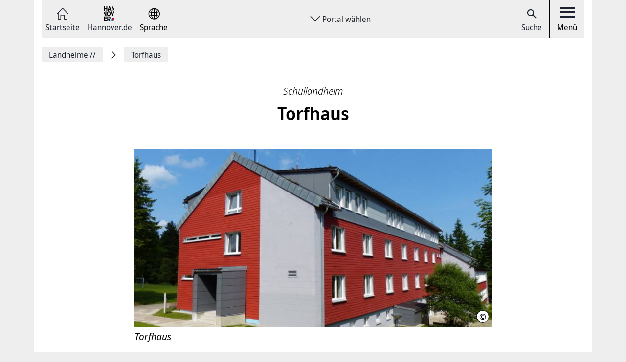

--- FILE ---
content_type: text/html; charset=UTF-8
request_url: https://www.landheime.de/Torfhaus2
body_size: 12782
content:
<!DOCTYPE html>
<html lang="de">
    <head>



        <meta charset="UTF-8">
        <link rel="preload" href="/build/fonts/Noto-Sans-Display-Italic.73e0aad7.woff2" as="font" crossOrigin="anonymous" />
        <link rel="preload" href="/build/fonts/Noto-Sans-Display-Light-Italic.37348792.woff2" as="font" crossOrigin="anonymous" />
        <link rel="preload" href="/build/fonts/Noto-Sans-Display-Regular.587d8477.woff2" as="font" crossOrigin="anonymous" />
        <link rel="preload" href="/build/fonts/Noto-Sans-Display-SemiBold.2e2fe37b.woff2" as="font" crossOrigin="anonymous" />
        <link rel="preload" href="/build/fonts/Noto-Serif-Display-Bold-Italic.7cd47ea0.woff2" as="font" crossOrigin="anonymous" />
        <link rel="preload" href="/build/fonts/Noto-Serif-Display-Italic.6ded7a4f.woff2" as="font" crossOrigin="anonymous" />
        <link rel="preload" href="/build/foundation-webfonticons.da6356fa3c73151bba8d270ae6c385d6.woff2" as="font" crossOrigin="anonymous" />
        <meta name="viewport" content="width=device-width, initial-scale=1">

                                    <title>Torfhaus - Landheime.de</title>
<meta name="description" content="Schullandheim Torfhaus – 800 m über dem Meeresspiegel" />
<meta name="keywords" content="Unterkunft,Jugendherberge,Schullandheim,Klassenfahrt,Jugendfreizeit,Kirchenfreizeit,Gruppenunterkunft,Erlebnispädagogik,Wanderunterkunft,Goetheweg,Wanderweg,Wanderstrecke,Skifreizeit,Grundschule,Realschule,Hauptschule,Gymnasium,außerschulischer Lernort,Vereine,Sportgruppen,Konfirmandenfreizeit,Kindergärten,Harz,Bad Harzburg,Goslar,Wernigerode,Torfhaus,Jugendherberge Harz,Gruppenunterkunft Harz,Jugenherberge Torfhaus,Gruppenunterkunft Torfhaus,Osterferien 2016 Harz,Sommerferien 2016" />
<link rel="canonical" href="https://www.landheime.de/Torfhaus2"><meta property="og:title" content="" />
<meta property="og:description" content="" />
<meta name="twitter:title" content="" />
<meta name="twitter:description" content="" />

            
                            <link href="/api/v1/jsonld/523304" rel="alternate" type="application/ld+json" />
                    
                    <link rel="apple-touch-icon" sizes="128x128" href="/bundles/hannoverfrontend/images/favicons/touch-icon.png">
            <link rel="icon" href="/build/images/favicon.ico">
        
        <link rel="stylesheet" href="/build/hde.css">
        <link rel="stylesheet" href="/assets/storybook/build/hannover.1eb02ca0593b6057cc7f.min.css">
        
            <script type="text/javascript">"use strict";function _typeof(t){return(_typeof="function"==typeof Symbol&&"symbol"==typeof Symbol.iterator?function(t){return typeof t}:function(t){return t&&"function"==typeof Symbol&&t.constructor===Symbol&&t!==Symbol.prototype?"symbol":typeof t})(t)}!function(){var t=function(){var t,e,o=[],n=window,r=n;for(;r;){try{if(r.frames.__tcfapiLocator){t=r;break}}catch(t){}if(r===n.top)break;r=r.parent}t||(!function t(){var e=n.document,o=!!n.frames.__tcfapiLocator;if(!o)if(e.body){var r=e.createElement("iframe");r.style.cssText="display:none",r.name="__tcfapiLocator",e.body.appendChild(r)}else setTimeout(t,5);return!o}(),n.__tcfapi=function(){for(var t=arguments.length,n=new Array(t),r=0;r<t;r++)n[r]=arguments[r];if(!n.length)return o;"setGdprApplies"===n[0]?n.length>3&&2===parseInt(n[1],10)&&"boolean"==typeof n[3]&&(e=n[3],"function"==typeof n[2]&&n[2]("set",!0)):"ping"===n[0]?"function"==typeof n[2]&&n[2]({gdprApplies:e,cmpLoaded:!1,cmpStatus:"stub"}):o.push(n)},n.addEventListener("message",(function(t){var e="string"==typeof t.data,o={};if(e)try{o=JSON.parse(t.data)}catch(t){}else o=t.data;var n="object"===_typeof(o)&&null!==o?o.__tcfapiCall:null;n&&window.__tcfapi(n.command,n.version,(function(o,r){var a={__tcfapiReturn:{returnValue:o,success:r,callId:n.callId}};t&&t.source&&t.source.postMessage&&t.source.postMessage(e?JSON.stringify(a):a,"*")}),n.parameter)}),!1))};"undefined"!=typeof module?module.exports=t:t()}();</script>

        <script>window.startTime = Date.now();</script>
    <script type="text/javascript" src="https://static.rndtech.de/cmp/2.x.x.js"></script>
    <script>
        RND.CMP.initialize({
            debug: false,
            enableEmbedConsent: true,
            privacyLink: 'https://www.landheime.de/Datenschutz',
            privacyManagerId: 397369,
            sp: {
                config: {
                    accountId: 1281,
                    baseEndpoint: 'https://cmp-sp.landheime.de',
                    propertyHref: 'https://www.landheime.de/'
                }
            }
        });
    </script>

    <script src="https://cmp-sp.hannover.de/wrapperMessagingWithoutDetection.js"></script>

                                                <script type="text/javascript">
    var pageWidth = window.innerWidth;
    var breakpoints = {1: '992', 2: '1080'};

    var tabletbreakpoint = 2;
    var mobilebreakpoint = 1;
    var device = 'desktop';

    for (var i of Object.keys(breakpoints)) {
        if (pageWidth < breakpoints[i]) {
            if ( i <= tabletbreakpoint) {
                device = 'tablet';
            }
            if (i <= mobilebreakpoint) {
                device = 'mobile';
            }
            break;
        }
    }
</script>
<script type="text/javascript">
    if (typeof device !== 'undefined') {
        if(device === 'desktop') {
            domainName = ".landheime.de";
        } else {
            domainName = ".landheime.de";
        }

        if(!document.getElementById('IOMmBundle')) {
            var link1 = document.createElement('link');
            var link2 = document.createElement('link');
            link1.id = 'IOMmBundle';
            link1.rel = 'preload';
            link1.as = 'script';
            link1.href = '//' + domainName + '/iomm/latest/manager/base/es6/bundle.js';
            document.head.appendChild(link1);
            link2.rel = 'preload';
            link2.as = 'script';
            link2.href = '//' + domainName + '/iomm/latest/bootstrap/loader.js';
            document.head.appendChild(link2);

            var script = document.createElement('script');
            script.type = 'text/javascript';
            script.src = '//' + domainName + '/iomm/latest/bootstrap/loader.js';
            document.head.appendChild(script);
        }
    }
</script>
                            
            </head>
    <body class="theme-landheime" data-xrowtracking-view="/api/v1/tracking/view/523304">
        <xrow-matomo server-url="https://matomo.hannover.de" site-id="16"></xrow-matomo>
        
                                    <xrow-cmp data-plugin-name="rnd" data-vendor-list='[{"identifier":"matomo","name":"Matomo","id":"5eeb2904325dff29c923433d"}]'></xrow-cmp>
            
        
        <div class="main-wrapper">
            <div class="container-fluid">
                <div class="row justify-content-center">
                    <!-- Column for Content -->
                    <div class="main-content">
                        <!-- Main Content -->
                        <div class="main-content-wrapper">
                            
<header id="top-menu" class="d-print-none">
    <div id="aria-live" class="" aria-live="polite"></div>
    <!-- Desktop Nav Section -->
    <div class="nav-container d-flex align-items-center">
        <!-- Nav -->
        <nav class="nav-container__nav d-flex">
            <div id="skip-to-content">
                <ul>
                    <li>
                        <a href="#content">Zum Inhalt springen</a>
                    </li>
                    <li>
                        <a href="#" class="toggleNav" role="button">
                            Zur Hauptnavigation springen
                        </a>
                    </li>
                </ul>
            </div>
                            <!-- Language Switcher on top menu -->
                                    <div class="nav__icon">
                                                                                                                                                                                                                <a href="/"
                                 id="s_homepage_anchor" >
                                                            <span class="icon icon-home-dkl"></span>
                                                        Startseite
                        </a>
                    </div>
                                            <!-- Language Switcher on top menu -->
                                    <div class="nav__icon">
                                                                                                                                                                                                                <a href="https://www.hannover.de/"
                                >
                                                            <img src="/build/images/logo-menu-black.svg" alt="Hannover.de" />
                                                        Hannover.de
                        </a>
                    </div>
                                            <!-- Language Switcher on top menu -->
                                    <div id="conword-menu" class="nav-dropdown-selector">
    <div class="nav__icon nav-dropdown language-switcher">
        <button class="lang-switch" aria-label="Sprache Ausklappliste">
            <span class="icon icon-sprache-dkl"></span>
            Sprache
        </button>
    </div>
            <ul class="nav-dropdown-list d-none">

                            <li>
                    <a class="nav-dropdown-item text-left conword" lang="de"
                       href="#">
                        <img src="/build/images/flags/ger-DE.png"
                             alt="Deutsch" aria-hidden="true" loading="lazy"/>
                        Deutsch
                    </a>
                </li>
                            <li>
                    <a class="nav-dropdown-item text-left conword" lang="en"
                       href="#">
                        <img src="/build/images/flags/eng-GB.png"
                             alt="English" aria-hidden="true" loading="lazy"/>
                        English
                    </a>
                </li>
                            <li>
                    <a class="nav-dropdown-item text-left conword" lang="zh"
                       href="#">
                        <img src="/build/images/flags/chi-CN.png"
                             alt="中文" aria-hidden="true" loading="lazy"/>
                        中文
                    </a>
                </li>
                            <li>
                    <a class="nav-dropdown-item text-left conword" lang="da"
                       href="#">
                        <img src="/build/images/flags/dan-DK.png"
                             alt="Danish" aria-hidden="true" loading="lazy"/>
                        Danish
                    </a>
                </li>
                            <li>
                    <a class="nav-dropdown-item text-left conword" lang="et"
                       href="#">
                        <img src="/build/images/flags/est-EE.png"
                             alt="Eesti" aria-hidden="true" loading="lazy"/>
                        Eesti
                    </a>
                </li>
                            <li>
                    <a class="nav-dropdown-item text-left conword" lang="es"
                       href="#">
                        <img src="/build/images/flags/esl-ES.png"
                             alt="Español" aria-hidden="true" loading="lazy"/>
                        Español
                    </a>
                </li>
                            <li>
                    <a class="nav-dropdown-item text-left conword" lang="fi"
                       href="#">
                        <img src="/build/images/flags/fin-FI.png"
                             alt="Suomi" aria-hidden="true" loading="lazy"/>
                        Suomi
                    </a>
                </li>
                            <li>
                    <a class="nav-dropdown-item text-left conword" lang="fr"
                       href="#">
                        <img src="/build/images/flags/fre-FR.png"
                             alt="Français" aria-hidden="true" loading="lazy"/>
                        Français
                    </a>
                </li>
                            <li>
                    <a class="nav-dropdown-item text-left conword" lang="it"
                       href="#">
                        <img src="/build/images/flags/ita-IT.png"
                             alt="Italiano" aria-hidden="true" loading="lazy"/>
                        Italiano
                    </a>
                </li>
                            <li>
                    <a class="nav-dropdown-item text-left conword" lang="ja"
                       href="#">
                        <img src="/build/images/flags/jpn-JP.png"
                             alt="日本語" aria-hidden="true" loading="lazy"/>
                        日本語
                    </a>
                </li>
                            <li>
                    <a class="nav-dropdown-item text-left conword" lang="ko"
                       href="#">
                        <img src="/build/images/flags/kor-KR.png"
                             alt="한국" aria-hidden="true" loading="lazy"/>
                        한국
                    </a>
                </li>
                            <li>
                    <a class="nav-dropdown-item text-left conword" lang="nl"
                       href="#">
                        <img src="/build/images/flags/dut-NL.png"
                             alt="Nederlands" aria-hidden="true" loading="lazy"/>
                        Nederlands
                    </a>
                </li>
                            <li>
                    <a class="nav-dropdown-item text-left conword" lang="nb"
                       href="#">
                        <img src="/build/images/flags/nor-NO.png"
                             alt="Norge" aria-hidden="true" loading="lazy"/>
                        Norge
                    </a>
                </li>
                            <li>
                    <a class="nav-dropdown-item text-left conword" lang="pl"
                       href="#">
                        <img src="/build/images/flags/pol-PL.png"
                             alt="Polski" aria-hidden="true" loading="lazy"/>
                        Polski
                    </a>
                </li>
                            <li>
                    <a class="nav-dropdown-item text-left conword" lang="pt"
                       href="#">
                        <img src="/build/images/flags/por-PT.png"
                             alt="Portugues" aria-hidden="true" loading="lazy"/>
                        Portugues
                    </a>
                </li>
                            <li>
                    <a class="nav-dropdown-item text-left conword" lang="ru"
                       href="#">
                        <img src="/build/images/flags/rus-RU.png"
                             alt="Русский" aria-hidden="true" loading="lazy"/>
                        Русский
                    </a>
                </li>
                            <li>
                    <a class="nav-dropdown-item text-left conword" lang="sv"
                       href="#">
                        <img src="/build/images/flags/swe-SE.png"
                             alt="Svenska" aria-hidden="true" loading="lazy"/>
                        Svenska
                    </a>
                </li>
                            <li>
                    <a class="nav-dropdown-item text-left conword" lang="tr"
                       href="#">
                        <img src="/build/images/flags/tur-TR.png"
                             alt="Türkçe" aria-hidden="true" loading="lazy"/>
                        Türkçe
                    </a>
                </li>
                            <li>
                    <a class="nav-dropdown-item text-left conword" lang="ar"
                       href="#">
                        <img src="/build/images/flags/ar-AE.png"
                             alt="العربية" aria-hidden="true" loading="lazy"/>
                        العربية
                    </a>
                </li>
                            <li>
                    <a class="nav-dropdown-item text-left conword" lang="ro"
                       href="#">
                        <img src="/build/images/flags/ro-RO.png"
                             alt="Romanesc" aria-hidden="true" loading="lazy"/>
                        Romanesc
                    </a>
                </li>
                            <li>
                    <a class="nav-dropdown-item text-left conword" lang="bg"
                       href="#">
                        <img src="/build/images/flags/bg-BG.png"
                             alt="български" aria-hidden="true" loading="lazy"/>
                        български
                    </a>
                </li>
                    </ul>
    </div>

                                    </nav>

        <!-- Dropdown -->
                    <div class="ml-auto mr-auto nav-dropdown-selector">
                <div class="nav__icon nav-dropdown portal-dropdown-wrapper">
                    <button class="portal-link icon btn" aria-label="Portal wählen Ausklappliste">
                        Portal wählen
                    </button>
                </div>

                <ul class="nav-dropdown-list dropdown-portal d-none">
                                            <a class="nav-dropdown-item text-left" href="https://www.hannover.de">
                            <li>Hannover.de</li>
                        </a>
                                    </ul>
            </div>
        
        <!-- Actions -->
        <div class="nav-container__actions d-flex align-items-center">
            
                        <div class="action__icon">
                <a href="/suche" type="button">
                    <span class="icon icon-icon_navigation_suche-dkl" aria-hidden="true"></span>
                    Suche
                </a>
            </div>
                        <div class="action__icon">
                <button
                        id="menu_open"
                        data-labelBase="Menü Ausklappliste"
                        data-labelOpen="aufgeklappt"
                        data-labelClosed="Schalter Schließen"
                        aria-label="Menü Ausklappliste"
                >
                    <div class="bars">
                        <div class="bar"></div>
                        <div class="bar"></div>
                        <div class="bar"></div>
                    </div>
                    Menü
                </button>
            </div>
        </div>
    </div>
    <div class="sidemenu-container">
        <!-- Sidemenu wrapper -->
        <div class="sidemenu-wrapper" id="sidemenu">
                        <div class="sidemenu__list" id="sidemenu-block" data-query= "/api/v1/menu/list/523304" ></div>
                        <div class="sidemenu__content" id="menu-sidemenu-content">
                            </div>
        </div>
    </div>
    <!-- Mobile Nav Section -->
    <div id="mobile_nav" class="nav-container__mobile-section">
        <div class="mobile-nav__links d-flex align-items-center">
            <div class="mobile-nav__navigation d-flex align-items-center">
                                                                                                                                                                                                                                                    <a aria-label="Startseite" href="/">
                                                            <span class="icon icon-home-dkl"></span>
                                                    </a>
                                                                                                                                                                                                                                                                        <a aria-label="Hannover.de" href="https://www.hannover.de/">
                                                            <img src="/build/images/logo-menu-black.svg" alt="Hannover.de" />
                                                    </a>
                                                                                <div id="conword-menu" class="mobile-nav-language nav-language-selector">
    <div class="nav__icon nav-dropdown language-switcher">
        <button class="lang-switch" aria-label="Sprache Ausklappliste">
            <span class="icon icon-sprache-dkl"></span>
            
        </button>
    </div>
            <ul class="nav-dropdown-list d-none language-dropdown">

                            <li>
                    <a class="nav-dropdown-item text-left conword" lang="de"
                       href="#">
                        <img src="/build/images/flags/ger-DE.png"
                             alt="Deutsch" aria-hidden="true" loading="lazy"/>
                        Deutsch
                    </a>
                </li>
                            <li>
                    <a class="nav-dropdown-item text-left conword" lang="en"
                       href="#">
                        <img src="/build/images/flags/eng-GB.png"
                             alt="English" aria-hidden="true" loading="lazy"/>
                        English
                    </a>
                </li>
                            <li>
                    <a class="nav-dropdown-item text-left conword" lang="zh"
                       href="#">
                        <img src="/build/images/flags/chi-CN.png"
                             alt="中文" aria-hidden="true" loading="lazy"/>
                        中文
                    </a>
                </li>
                            <li>
                    <a class="nav-dropdown-item text-left conword" lang="da"
                       href="#">
                        <img src="/build/images/flags/dan-DK.png"
                             alt="Danish" aria-hidden="true" loading="lazy"/>
                        Danish
                    </a>
                </li>
                            <li>
                    <a class="nav-dropdown-item text-left conword" lang="et"
                       href="#">
                        <img src="/build/images/flags/est-EE.png"
                             alt="Eesti" aria-hidden="true" loading="lazy"/>
                        Eesti
                    </a>
                </li>
                            <li>
                    <a class="nav-dropdown-item text-left conword" lang="es"
                       href="#">
                        <img src="/build/images/flags/esl-ES.png"
                             alt="Español" aria-hidden="true" loading="lazy"/>
                        Español
                    </a>
                </li>
                            <li>
                    <a class="nav-dropdown-item text-left conword" lang="fi"
                       href="#">
                        <img src="/build/images/flags/fin-FI.png"
                             alt="Suomi" aria-hidden="true" loading="lazy"/>
                        Suomi
                    </a>
                </li>
                            <li>
                    <a class="nav-dropdown-item text-left conword" lang="fr"
                       href="#">
                        <img src="/build/images/flags/fre-FR.png"
                             alt="Français" aria-hidden="true" loading="lazy"/>
                        Français
                    </a>
                </li>
                            <li>
                    <a class="nav-dropdown-item text-left conword" lang="it"
                       href="#">
                        <img src="/build/images/flags/ita-IT.png"
                             alt="Italiano" aria-hidden="true" loading="lazy"/>
                        Italiano
                    </a>
                </li>
                            <li>
                    <a class="nav-dropdown-item text-left conword" lang="ja"
                       href="#">
                        <img src="/build/images/flags/jpn-JP.png"
                             alt="日本語" aria-hidden="true" loading="lazy"/>
                        日本語
                    </a>
                </li>
                            <li>
                    <a class="nav-dropdown-item text-left conword" lang="ko"
                       href="#">
                        <img src="/build/images/flags/kor-KR.png"
                             alt="한국" aria-hidden="true" loading="lazy"/>
                        한국
                    </a>
                </li>
                            <li>
                    <a class="nav-dropdown-item text-left conword" lang="nl"
                       href="#">
                        <img src="/build/images/flags/dut-NL.png"
                             alt="Nederlands" aria-hidden="true" loading="lazy"/>
                        Nederlands
                    </a>
                </li>
                            <li>
                    <a class="nav-dropdown-item text-left conword" lang="nb"
                       href="#">
                        <img src="/build/images/flags/nor-NO.png"
                             alt="Norge" aria-hidden="true" loading="lazy"/>
                        Norge
                    </a>
                </li>
                            <li>
                    <a class="nav-dropdown-item text-left conword" lang="pl"
                       href="#">
                        <img src="/build/images/flags/pol-PL.png"
                             alt="Polski" aria-hidden="true" loading="lazy"/>
                        Polski
                    </a>
                </li>
                            <li>
                    <a class="nav-dropdown-item text-left conword" lang="pt"
                       href="#">
                        <img src="/build/images/flags/por-PT.png"
                             alt="Portugues" aria-hidden="true" loading="lazy"/>
                        Portugues
                    </a>
                </li>
                            <li>
                    <a class="nav-dropdown-item text-left conword" lang="ru"
                       href="#">
                        <img src="/build/images/flags/rus-RU.png"
                             alt="Русский" aria-hidden="true" loading="lazy"/>
                        Русский
                    </a>
                </li>
                            <li>
                    <a class="nav-dropdown-item text-left conword" lang="sv"
                       href="#">
                        <img src="/build/images/flags/swe-SE.png"
                             alt="Svenska" aria-hidden="true" loading="lazy"/>
                        Svenska
                    </a>
                </li>
                            <li>
                    <a class="nav-dropdown-item text-left conword" lang="tr"
                       href="#">
                        <img src="/build/images/flags/tur-TR.png"
                             alt="Türkçe" aria-hidden="true" loading="lazy"/>
                        Türkçe
                    </a>
                </li>
                            <li>
                    <a class="nav-dropdown-item text-left conword" lang="ar"
                       href="#">
                        <img src="/build/images/flags/ar-AE.png"
                             alt="العربية" aria-hidden="true" loading="lazy"/>
                        العربية
                    </a>
                </li>
                            <li>
                    <a class="nav-dropdown-item text-left conword" lang="ro"
                       href="#">
                        <img src="/build/images/flags/ro-RO.png"
                             alt="Romanesc" aria-hidden="true" loading="lazy"/>
                        Romanesc
                    </a>
                </li>
                            <li>
                    <a class="nav-dropdown-item text-left conword" lang="bg"
                       href="#">
                        <img src="/build/images/flags/bg-BG.png"
                             alt="български" aria-hidden="true" loading="lazy"/>
                        български
                    </a>
                </li>
                    </ul>
    </div>

                                                </div>
        </div>

        <div class="mobile-nav__actions d-flex align-items-center">
            <div class="action__icon action__icon--search">
                <a href="/suche">
                    <span class="icon icon-icon_navigation_suche-dkl" aria-hidden="true"></span>
                    <span class="sr-only">Suche</span>
                </a>
            </div>
            <div class="action__icon action__icon--menu">
                <a aria-label="open-menu" href="#" id="menu_open_mobile">
                    <div class="bars">
                        <div class="bar"></div>
                        <div class="bar"></div>
                        <div class="bar"></div>
                    </div>
                </a>
            </div>
        </div>
    </div>

    
    
<nav aria-label="Auflistung Seitenleiste" id="sidebar-accessible">
    <ul><li>
                    <a href="mailto:?subject=https://www.landheime.de/Torfhaus2">Seite als E-Mail versenden</a>
                </li><li>
                        <a href="https://www.facebook.com/sharer/sharer.php?u=https://www.landheime.de/Torfhaus2" target="_blank">Auf Facebook teilen</a>
                    </li><li>
                        <a href="https://twitter.com/intent/tweet?url=https://www.landheime.de/Torfhaus2" target="_blank">Auf X teilen</a>
                    </li><li>
                    <button type="button" class="social-share-chain">Seitenlink Kopieren</button>
                </li><li>
                    <button type="button" class="print-article">Seite Drucken</button>
                </li></ul>
    <div id="copy-state" aria-live="polite" class="sr-only"></div>
</nav></header>
<div class="header-spacer"></div>


<div class="sticky-sidebar">
    <div></div>
    <div class="sticky-sidebar__link-wrapper">                <a type="button" class="btn btn-slider sticky-sidebar__envelope"
                   aria-label="Seite als E-Mail versenden" role="link" tabindex="0">
                    <span class="icon icon-envelope ico" title="E-Mail Icon"></span>
                    <div class="slide-text">Seite als E-Mail versenden</div>
                </a><button type="button" class="btn btn-slider slide-share"
                        aria-label="Seite teilen">
                    <span class="icon icon-share ico" title="Teilen Icon"></span>
                    <span class="slide-btn"><a type="button" class="btn btn-tertiary sticky-sidebar__share-social-fb"
                               aria-label="Auf Facebook teilen" role="button">
                                <span class="icon icon-social-fb" title="Facebook Icon"></span>
                            </a><a type="button" class="btn btn-tertiary sticky-sidebar__share-social-x"
                               aria-label="Auf X teilen" role="button">
                                <span class="icon icon-social-x" title="X Icon"></span>
                            </a></span>
                </button>
                            <a type="button" class="btn btn-slider sticky-sidebar__social-share-chain"
                   aria-label="Seitenlink Kopieren" role="button" tabindex="0">
                    <span class="icon icon-social-share-chain ico" title="Link Icon"></span>
                    <div class="slide-text">Seitenlink kopieren</div>
                </a>                <a type="button" class="btn btn-slider sticky-sidebar__print-article"
                   aria-label="Seite Drucken" role="button" tabindex="0">
                    <span class="icon icon-print-article ico" title="Drucker Icon"></span>
                    <div class="slide-text">Seite drucken</div>
                </a></div>
    <div class="sticky-sidebar__scroll-wrapper">
        <a type="button" class="btn btn-slider btn-scrollUp" aria-label="Seite nach oben Scrollen" role="button" tabindex="0">
            <span class="icon icon-arrow_upward ico" title="Pfeil nach oben zeigend"></span>
            <div class="slide-text">Nach oben</div>
        </a>
    </div>
</div>


                                                                                                                                                                                        <nav class="breadcrumbs" itemscope itemtype="https://schema.org/BreadcrumbList" aria-label="Navigationspfad">
        <ol class="d-flex align-items-center flex-wrap">
                                                            <li class="breadcrumb__anchor d-flex align-items-center"
                    itemprop="itemListElement"
                    itemscope itemtype="http://schema.org/ListItem"
                >
                    <a class="breadcrumb__link" href="/" itemprop="item">
                        <span itemprop="name">Landheime <span aria-hidden="true">//</span>                         </span>
                        <meta itemprop="position" content="1"/>
                    </a>
                </li>
                                                                                                <li class="breadcrumb__anchor d-flex align-items-center"
                    itemprop="itemListElement"
                    itemscope itemtype="http://schema.org/ListItem"
                >
                    <a class="breadcrumb__link" href="#" itemprop="item" aria-current="page">
                        <span itemprop="name">Torfhaus                        </span>
                        <meta itemprop="position" content="2"/>
                    </a>
                </li>
                    </ol>
    </nav>


                                                                                                                                        
                                                                                        
                                                                                        
                                
    <main class="row" id="content">
        <article class="content-detail detail-wide detail-pagelayout col-md-12 col-lg-8 offset-lg-2">
            <div class="content-detail__header text-center mb-3 mt-3">
                                    <header>
                                                    <h3 class="content-detail__category" itemprop="headline">Schullandheim</h3>
                                                <h1 class="content-detail__title">Torfhaus</h1>
                    </header>
                
                    <div id="header_toolbar" class="header-toolbar mb-4">
        <div class="row align-items-center">
            
            
            
                    </div>
    </div>


                            
                                                
                                                            
            <div class="content-view-embed attribute-image ez-embed-type-image embed-image_full">
                                                                                                                                    
                                                                        
                                                        <figure class="image_full" >
                <div class="image-copyright-block">
                    <img class="fullwidth image-zoomable" src="https://www.landheime.de/var/storage/images/_aliases/image_full/media/landheime/bilder/schullandheim-torfhaus-panorama/10931955-2-ger-DE/Schullandheim-Torfhaus-Panorama.jpg" alt="Außenansicht" data-copyright-text="Region Hannover, Jesse"  data-large-image="https://www.landheime.de/var/storage/images/_aliases/full/media/landheime/bilder/schullandheim-torfhaus-panorama/10931955-2-ger-DE/Schullandheim-Torfhaus-Panorama.jpg"                    loading="lazy" />
                                            <button class="copyright">
                            <span class="symbol">&copy; </span><span class="text">                                Region Hannover, Jesse
                            </span>
                        </button>                </div><figcaption>
                        <div class="caption">
                                                            <div class="ezrichtext-field"><p>Torfhaus</p>
</div>

                                                    </div>
                    </figcaption></figure>
                        
                                                        </div>
    
    

                                    <div class="content-detail__summary mt-5 eztext-field" itemprop="description">Schullandheim Torfhaus – 800 m über dem Meeresspiegel</div>
                            </div>
                                    <div class="content-detail-wrapper d-flex align-items-start border-0">
                <div class="content-detail-container">
                    <article class="content-detail detail-wide">
                        
                                                                                    <div class="event-detail__main embed-view-block embed-articles ezrichtext-field"><p>Der Harz bietet zu jeder Jahreszeit - 365 Tage im Jahr - ein lohnenswertes Ziel. Das Schullandheim Torfhaus &nbsp;liegt &nbsp;direkt am Goetheweg, der bekannten Wanderverbindung zwischen Torfhaus und dem Brocken. Die einmalige Natur zwischen Moor und Heide &nbsp;sowie die abwechslungsreiche Umgebung machen das Schullandheim Torfhaus zu einem idealen Aufenthaltsort.</p><p>In unmittelbarer Nachbarschaft liegt das Besucherzentrum Torfhaus des Nationalparks Harz. Eine enge Zusammenarbeit bietet den G&auml;sten viele Informations- und Exkursionsm&ouml;glichkeiten vor Ort an.</p><h2 class="header-h1">Den Harz entdecken</h2><p>Ob auf, im oder am Fu&szlig;e der Berge&nbsp; - der Harz bietet eine Vielzahl an Ausflugzielen. Mit Brockenbahn, mit Seilbahn oder zu Fu&szlig; l&auml;sst sich jeder Berg im Harz erklimmen. Grandiose Aussichten in die T&auml;ler genie&szlig;t man dann auf dem Gipfel. In den Berg geht es auch: Befahrbare Stollen erinnern an die Bergbautradition des Harzes, Tropfsteinh&ouml;hlen faszinieren einfach nur. St&auml;dte wie Braunlage, Goslar, Bad Harzburg oder Wernigerode laden zum Besichtigen oder einfach nur zum Bummeln ein.</p><h2 class="header-h1 standard">Aktivit&auml;ten rund ums Schullandheim</h2><p><strong>Winterzeit im Schullandheim</strong></p><p>In den Wintermonaten genie&szlig;en viele G&auml;ste den Schnee. Rodeln, Skilanglauf oder die ersten Skiabfahrtversuche an kleinen H&auml;ngen bereiten viel Spa&szlig;. Bewegung an der frischen Luft ist garantiert. 40 Schlitten stehen den G&auml;sten kostenlos zur Verf&uuml;gung. Langlaufski und &ndash; schuhe k&ouml;nnen gegen eine kleine Geb&uuml;hr geliehen werden. Eine Multifunktionshalle und vier Seminarr&auml;ume bieten im Innenbereich ausreichend Platz.</p><p><strong>Immer eine Reise wert</strong>&nbsp;</p><p>Aber auch au&szlig;erhalb der schneereichen Zeit kommt keine Langeweile im Schullandheim Torfhaus auf. Attraktive &nbsp;Programmpakete sorgen f&uuml;r viel Abwechslung w&auml;hrend des Aufenthaltes. Neu sind Programme mit erlebnisp&auml;dagogischen Inhalten. Die f&uuml;hrt das Schullandheim in Kooperation mit dem Anbieter &bdquo;naventure&ldquo; durch. Erlebnisse in der Natur und Teamentwicklung stehen bei diesen Angeboten im Vordergrund.</p>
</div>

                                                    
                                                            <div class="ezlandingpage-field">                


<div class="landing-page__zones ">
        
        
            <div class="landing-page__zone landing-page__zone--default_id m-page-builder__zone" data-ibexa-zone-id="default_id">
                    </div>


        </div>
    </div>
    
                        
                    </article>
                </div>
            </div>
        </article>
    </main>

    <div class="row">
        <div class="col-md-12">
                                                        
    <article class="d-lg-flex interesting-single line-view-content">
        <!-- Line view for content type: article -->
                                                                                                                        <div class="content-view-embed attribute-image col-md-12 col-lg-3 interesting-single__image embed-alias_300x225px"><div class="image-copyright-block"><img class="fullwidth" src="https://www.landheime.de/var/storage/images/_aliases/alias_300x225px/9/7/9/1/10931979-4-ger-DE/ab82da0d72de-Eingangshalle_bearbeitet.jpg" alt="Sitzecke im Haus" data-copyright-text="&copy; Region Hannover, Jesse"  data-large-image="https://www.landheime.de/var/storage/images/_aliases/full/9/7/9/1/10931979-4-ger-DE/ab82da0d72de-Eingangshalle_bearbeitet.jpg"                         loading="lazy" /><button class="copyright"><span class="symbol">&copy; </span><span class="text">                                Region Hannover, Jesse
                            </span></button></div></div>
            
                                               

            <div class="col-md-12 col-lg-8 interesting-single__content">
                                                    
                                    <h2 class="interesting-single__title">Das Haus</h2>
                
                                
                    <div class="interesting-single__description">
                                            <p>        Das erwartet unsere Gäste

</p>
                    
                                    <a  href="/Torfhaus2/Das-Haus" class="content__read-more">
                                <span class="icon icon-arrow-right"></span>
                                <span class="content__read-more-text stretched-link">lesen</span>
                           </a>
                        
    </div>

                                                            <div class="metadata">
                        
<div class="metadata__count-wrap">

    
    
</div>
                    </div>
                
            </div>

                            <div class="col-sm-12 col-md-2 col-lg-1 interesting-single__action text-center">
                    <a  href="/Torfhaus2/Das-Haus">
                        <span class="icon icon-arrow-right"></span>
                        <span class="sr-only sr-only-focusable">Das Haus</span>
                    </a>
                </div>
                        </article>

                                    
    <article class="d-lg-flex interesting-single line-view-content">
        <!-- Line view for content type: article -->
                                                                                                                        <div class="content-view-embed attribute-image col-md-12 col-lg-3 interesting-single__image embed-alias_300x225px"><div class="image-copyright-block"><img class="fullwidth" src="https://www.landheime.de/var/storage/images/_aliases/alias_300x225px/media/landheime/bilder/klasse-bei-wasserproben-–-harz/10932055-1-ger-DE/Klasse-bei-Wasserproben-–-Harz.jpg" alt="Schülerinnen bei einer Wasserprobe im Wald." data-copyright-text="&copy; Archiv Nationalpark"  data-large-image="https://www.landheime.de/var/storage/images/_aliases/full/media/landheime/bilder/klasse-bei-wasserproben-–-harz/10932055-1-ger-DE/Klasse-bei-Wasserproben-–-Harz.jpg"                         loading="lazy" /><button class="copyright"><span class="symbol">&copy; </span><span class="text">                                Archiv Nationalpark
                            </span></button></div></div>
            
                                               

            <div class="col-md-12 col-lg-8 interesting-single__content">
                                                    
                                    <h2 class="interesting-single__title">Unsere Gäste</h2>
                
                                
                    <div class="interesting-single__description">
                                            <p>        Die Gäste – im Schullandheim Torfhaus sind alle herzlich willkommen!

</p>
                    
                                    <a  href="/Torfhaus2/Unsere-Gäste" class="content__read-more">
                                <span class="icon icon-arrow-right"></span>
                                <span class="content__read-more-text stretched-link">lesen</span>
                           </a>
                        
    </div>

                                                            <div class="metadata">
                        
<div class="metadata__count-wrap">

    
    
</div>
                    </div>
                
            </div>

                            <div class="col-sm-12 col-md-2 col-lg-1 interesting-single__action text-center">
                    <a  href="/Torfhaus2/Unsere-Gäste">
                        <span class="icon icon-arrow-right"></span>
                        <span class="sr-only sr-only-focusable">Unsere Gäste</span>
                    </a>
                </div>
                        </article>

                                    
    <article class="d-lg-flex interesting-single line-view-content">
        <!-- Line view for content type: article -->
                                                                                                                        <div class="content-view-embed attribute-image col-md-12 col-lg-3 interesting-single__image embed-alias_300x225px"><div class="image-copyright-block"><img class="fullwidth" src="https://www.landheime.de/var/storage/images/_aliases/alias_300x225px/media/01-data-neu/bilder/bilder-region-hannover/wiederverwendbar/geld,-verwaltung,-finanzen/euroscheine-portemonnaie-hand/12500846-1-ger-DE/euroscheine-portemonnaie-hand.jpg" alt="Eurobanknoten" data-copyright-text="&copy; Sawadka, Region Hannover"  data-large-image="https://www.landheime.de/var/storage/images/_aliases/full/media/01-data-neu/bilder/bilder-region-hannover/wiederverwendbar/geld,-verwaltung,-finanzen/euroscheine-portemonnaie-hand/12500846-1-ger-DE/euroscheine-portemonnaie-hand.jpg"                         loading="lazy" /><button class="copyright"><span class="symbol">&copy; </span><span class="text">                                Sawadka, Region Hannover
                            </span></button></div></div>
            
                                               

            <div class="col-md-12 col-lg-8 interesting-single__content">
                                                    
                                    <h2 class="interesting-single__title">Unsere Preise</h2>
                
                                
                    <div class="interesting-single__description">
                                            <p>        Die aktuelle Preisliste für Übernachtung und Verpflegung.

</p>
                    
                                    <a  href="/Torfhaus2/Unsere-Preise" class="content__read-more">
                                <span class="icon icon-arrow-right"></span>
                                <span class="content__read-more-text stretched-link">lesen</span>
                           </a>
                        
    </div>

                                                            <div class="metadata">
                        
<div class="metadata__count-wrap">

    
    
</div>
                    </div>
                
            </div>

                            <div class="col-sm-12 col-md-2 col-lg-1 interesting-single__action text-center">
                    <a  href="/Torfhaus2/Unsere-Preise">
                        <span class="icon icon-arrow-right"></span>
                        <span class="sr-only sr-only-focusable">Unsere Preise</span>
                    </a>
                </div>
                        </article>

                                    
    <article class="d-lg-flex interesting-single line-view-content">
        <!-- Line view for content type: article -->
                                                                                                                        <div class="content-view-embed attribute-image col-md-12 col-lg-3 interesting-single__image embed-alias_300x225px"><div class="image-copyright-block"><img class="fullwidth" src="https://www.landheime.de/var/storage/images/_aliases/alias_300x225px/media/landheime/bilder/besucherzentrum-torfhaus/10932231-1-ger-DE/Besucherzentrum-Torfhaus.jpg" alt="Mit Schinndeln bedecktes Haus im Winter." data-copyright-text="&copy; Archiv Nationalpark"  data-large-image="https://www.landheime.de/var/storage/images/_aliases/full/media/landheime/bilder/besucherzentrum-torfhaus/10932231-1-ger-DE/Besucherzentrum-Torfhaus.jpg"                         loading="lazy" /><button class="copyright"><span class="symbol">&copy; </span><span class="text">                                Archiv Nationalpark
                            </span></button></div></div>
            
                                               

            <div class="col-md-12 col-lg-8 interesting-single__content">
                                                    
                                    <h2 class="interesting-single__title">Programmpakete und Ausflugsziele</h2>
                
                                
                    <div class="interesting-single__description">
                                            <p>        Natur pur – Kultur pur – Spaß pur

</p>
                    
                                    <a  href="/Torfhaus2/Programmpakete-und-Ausflugsziele" class="content__read-more">
                                <span class="icon icon-arrow-right"></span>
                                <span class="content__read-more-text stretched-link">lesen</span>
                           </a>
                        
    </div>

                                                            <div class="metadata">
                        
<div class="metadata__count-wrap">

    
    
</div>
                    </div>
                
            </div>

                            <div class="col-sm-12 col-md-2 col-lg-1 interesting-single__action text-center">
                    <a  href="/Torfhaus2/Programmpakete-und-Ausflugsziele">
                        <span class="icon icon-arrow-right"></span>
                        <span class="sr-only sr-only-focusable">Programmpakete und Ausflugsziele</span>
                    </a>
                </div>
                        </article>

                                    
    <article class="d-lg-flex interesting-single line-view-content">
        <!-- Line view for content type: article -->
                                                                                                                        <div class="content-view-embed attribute-image col-md-12 col-lg-3 interesting-single__image embed-alias_300x225px"><div class="image-copyright-block"><img class="fullwidth" src="https://www.landheime.de/var/storage/images/_aliases/alias_300x225px/media/01-data-neu/bilder/bilder-region-hannover/wiederverwendbar/bildung,-arbeit/internet-www/9137859-2-ger-DE/Internet-www.jpg" alt="Eine Maus liegt auf drei Plastikbausteinen, diese wiederum stehen auf einer Tastatur, dahinter zeigt ein Bildschirm eine Webseite an. Auf jedem der drei Bausteine steht der Buchstabe &quot;W&quot;." data-copyright-text="&copy; Liebenthal, Region Hannover"  data-large-image="https://www.landheime.de/var/storage/images/_aliases/full/media/01-data-neu/bilder/bilder-region-hannover/wiederverwendbar/bildung,-arbeit/internet-www/9137859-2-ger-DE/Internet-www.jpg"                         loading="lazy" /><button class="copyright"><span class="symbol">&copy; </span><span class="text">                                Liebenthal, Region Hannover
                            </span></button></div></div>
            
                                               

            <div class="col-md-12 col-lg-8 interesting-single__content">
                                                    
                                    <h2 class="interesting-single__title">Links</h2>
                
                                
                    <div class="interesting-single__description">
                                            <p>        Wir empfehlen Ihnen, folgende Links zu besuchen:

</p>
                    
                                    <a  href="/Torfhaus2/Links" class="content__read-more">
                                <span class="icon icon-arrow-right"></span>
                                <span class="content__read-more-text stretched-link">lesen</span>
                           </a>
                        
    </div>

                                                            <div class="metadata">
                        
<div class="metadata__count-wrap">

    
    
</div>
                    </div>
                
            </div>

                            <div class="col-sm-12 col-md-2 col-lg-1 interesting-single__action text-center">
                    <a  href="/Torfhaus2/Links">
                        <span class="icon icon-arrow-right"></span>
                        <span class="sr-only sr-only-focusable">Links</span>
                    </a>
                </div>
                        </article>

                
                                            </div>
    </div>

            <div class="row">
            <article class="content-detail detail-wide detail-pagelayout col-md-12 col-lg-8 offset-lg-2">
                <div class="embed-articles ezrichtext-field">
</div>

                <div class="clearfix"></div>
                            <div class="article-related-gis">
            
    <div class="row">
                    <div class="col-12">
                <article class="location-block">
                        <div class="cnw_skip_translation">
                                <h4 class="location-content-name">
                                        <a href="/Media/Landheime/GIS-Objekte/Heinz-Joachim-Jesse" title="Heinz Joachim Jesse">
                                                        
                                    Heinz Joachim Jesse
                        </a>

                            </h4>
                        
    </div>

    <div class="location-content-organization">
        
            </div>

                                        <div class="cnw_skip_translation">
                           <span class="location-content-description ezstring-field">Heimleiter</span>
                            </div>
                                                                        <div class="cnw_skip_translation">
                           <span class="location-content-description ezstring-field">Schullandheim Torfhaus</span>
                            </div>
                                    
    <div class="row">
        <div class="col-md-12 body-details d-flex align-items-start">
                

            <div class="body-detail">
                
                                    <div class="cnw_skip_translation">                                                                                             <div class="body-address">
                                    <span>    <div class="cnw_skip_translation">
    
    
                
                
                
    Goetheweg 1,<br>38667 Torfhaus
    </div>
</span>
                                </div>
                                                     </div>
                
                                                            <div class="    info-single d-flex align-items-center
">
                    <span class="icon icon-phone"></span>

                <a
                        href="tel:+49 5320 216"
                        aria-label=" + 4 9 5 3 2 0 2 1 6"
                >
                    +49 5320 216
                </a>
            </div>
            
                
                    

                                                            <div class="    info-single d-flex align-items-center
">
                    <span class="icon icon-print-article"></span>

                <a
                        href="tel:+49 5320 331030"
                        aria-label=" + 4 9 5 3 2 0 3 3 1 0 3 0"
                >
                    +49 5320 331030
                </a>
            </div>
            
                
                    
                <div class="cnw_skip_translation">
                            <div class="    info-single d-flex align-items-center
">
                <span class="icon icon-envelope"></span>

            <p>
                <a href="mailto:Schullandheim.Torfhaus@region-hannover.de" class="ezemail-field">E-Mail</a>
            </p>
        </div>
    
                </div>
                <div class="cnw_skip_translation">
                    
                </div>
                                            <div class="additional-links">
                                    <a href="/Media/Landheime/GIS-Objekte/Heinz-Joachim-Jesse#full_map" title="Auf der Karte anzeigen" class="additional-link d-flex align-items-center">
            <span class="icon icon-karte-dkl"></span>

        <span class="text">Karte</span>
    </a>


                                
                                    <a href="/Media/Landheime/GIS-Objekte/Heinz-Joachim-Jesse" title="Heinz Joachim Jesse" class="additional-link d-flex align-items-center">
            <span class="icon icon-info"></span>

        <span class="text">Weitere Informationen</span>
    </a>

                            </div>
                        

            </div>
        </div>
    </div>
                </article>
            </div>
            </div>

        </div>
    
            </article>

            <div class="col-md-12">
                
            </div>
        </div>
    
                                                                                                                </div>
                                                <a href="#content" type="button" class="tab-only btn btn-slider btn-scrollUp" aria-label="Seite nach oben Scrollen" role="button" tabindex="0" style="">
    <span class="icon icon-arrow_upward ico" title="Pfeil nach oben zeigend"></span>
    <div class="slide-text">Nach oben</div>
</a>
<footer class="d-print-none">
    <!-- Social Section -->
    <div id="social-section">
        <div class="container">
            <div class="row">
                <div class="col-sm-12 d-lg-flex align-items-center">
                    <div class="social-platforms d-flex align-items-center">
                                <p>Besuchen Sie uns auf</p>
                    <a rel="noreferrer" title="Facebook" href="https://www.hannover.de/Social-Media" class="d-flex align-items-center justify-content-center" target="_blank">
            <span class="icon icon-social-fb icon-social-fb-color"></span>
        </a>
                    <a rel="noreferrer" title="Instagram" href="https://www.hannover.de/Social-Media" class="d-flex align-items-center justify-content-center" target="_blank">
            <span class="icon icon-social-instagram icon-social-instagram-color"></span>
        </a>
                    <a rel="noreferrer" title="X" href="https://www.hannover.de/Social-Media" class="d-flex align-items-center justify-content-center" target="_blank">
            <span class="icon icon-social-twitter icon-social-twitter-color"></span>
        </a>
    
                    </div>
                    <p class="site-update-status">
                                                                                    Zuletzt aktualisiert:
                                15.09.2025
                                                                        </p>
                </div>
            </div>
        </div>
    </div>

    
        <div class="container">
    <xrow-theme-svg src="/build/images/theme/footer-bg.svg"></xrow-theme-svg>
    <div class="row footer-row--main">
        <div class="col-sm-12 col-md-6 px-md-5">
            <div class="row">
                <div class="col-sm-12 footer--nav">
                    <ul>
                                                                            <li>
                                <a href="/Impressum" >
                                    Impressum
                                </a>
                            </li>
                                                    <li>
                                <a href="/AGB" >
                                    AGB
                                </a>
                            </li>
                                                    <li>
                                <a href="/Datenschutz" >
                                    Datenschutz
                                </a>
                            </li>
                                                    <li>
                                <a href="/Netiquette" >
                                    Netiquette
                                </a>
                            </li>
                                                    <li>
                                <a href="/Werben-auf-hannover.de" >
                                    Werben auf hannover.de
                                </a>
                            </li>
                                                    <li>
                                <a href="/E-Mail-an-die-Redaktion" >
                                    E-Mail an die Redaktion
                                </a>
                            </li>
                                                <li>
                            <a href="#" data-cmp-privacy-manager-link>Datenschutz-Einstellungen</a>
                        </li>
                    </ul>
                </div>
                <div class="col-sm-12 footer--info mt-3">
                    <p>
                         Haben Sie eine Frage und finden auf dieser Website keine Antwort?
                    </p>
                    <a href="https://www.hannover.de/lhh" target="_blank" class="content-list-item d-flex align-items-center">
                        <span class="icon icon-arrow-right"></span>
                        <span class="content-list-text">Landeshauptstadt Hannover</span>
                    </a>
                    <a href="https://www.hannover.de/region-hannover" target="_blank" class="content-list-item d-flex align-items-center">
                        <span class="icon icon-arrow-right"></span>
                        <span class="content-list-text">Region Hannover</span>
                    </a>
                    <a href="/login" class="footer--info__editorial-login">Redaktions-Login</a>
                </div>
            </div>
        </div>
        <div class="col-sm-12 col-md-6 footer--logo d-flex justify-content-end">
            <div class="footer-logo-wrapper">
                <img src="/build/images/logos/hannover-black.svg" alt="Logo" />
            </div>
        </div>
    </div>

    <div class="row footer-row--find-us">
        <div class="col-sm-12 d-lg-flex align-items-center justify-content-center">
            <div class="footer-row-visit">
                <span>Redaktionelle Verantwortung: Region Hannover</span>
                                    <span> | Besuchen Sie uns auf</span>
                                                                    <a rel="noreferrer" title="Facebook" href="https://www.hannover.de/Social-Media" target="_blank">
                            <span class="icon icon-social-fb icon-social-fb-color"></span>
                        </a>
                                                                    <a rel="noreferrer" title="Instagram" href="https://www.hannover.de/Social-Media" target="_blank">
                            <span class="icon icon-social-instagram icon-social-instagram-color"></span>
                        </a>
                                                                    <a rel="noreferrer" title="X" href="https://www.hannover.de/Social-Media" target="_blank">
                            <span class="icon icon-social-twitter icon-social-twitter-color"></span>
                        </a>
                                                </div>
        </div>
    </div>

    <div class="row footer-row--copyright-info theme-text">
        <div class="col-sm-12 text-center">
            <p>
                                    © HANNOVER.DE - Offizielles Portal der Landeshauptstadt und Region Hannover in Zusammenarbeit mit der Madsack Mediengruppe | 2026
                            </p>
        </div>
    </div>
</div>
</footer>

    <script src="/build/runtime.js" defer></script><script src="/build/conword.js" defer></script>
                    </div>
                    <!-- Column for Ad banner -->
                    <div class="ad-content">
  <div class="ad-container text-center">
    <div class="ad-wrapper">
          </div>
  </div>
</div>
                </div>
            </div>
        </div>
                    <script>
    setTimeout( function() {
        if (typeof device !== 'undefined' && typeof iom !== 'undefined') {
            var ivwletter = '';
            var ivw_identifier = 'hannovin';
        if (device === 'tablet') {
            ivwletter = 't';
        }
        if (device === 'mobile') {
            ivwletter = 'm';
            ivw_identifier = 'mobhanno';
        }

        <!-- IVW IOMm="1.0" -->
        if(typeof IOMm !== 'undefined') {
            if (device !== 'desktop') {
                var iomm_data = {
                    st: ivw_identifier,
                    dn: ".landheime.de",
                    dc: "web",
                    mh: 5
                };

                var iomm_view = {
                    cp: "nachrichten_" + ivwletter
                };
            } else {
                var iomm_data = {
                    st: ivw_identifier,
                    dn: ".landheime.de",
                    dc: "web",
                    mh: 5
                };

                var iomm_view = {
                    cp: "nachrichten"
                };
            }

            IOMm('configure', iomm_data);
            IOMm('pageview', iomm_view);
        }
    }
}, 3000);
</script>
                <script src="/build/hde.js" defer></script>
        <script src="/assets/storybook/build/hannover.c73e04fd381c366454de.bundle.js" defer></script>
        <script src="/build/xrow-tracking.js" defer></script>
                  <script src="/build/xrow-cmp.js" defer></script>
                <script src="/build/site-tracker.js" defer></script>
                    </body>
</html>
